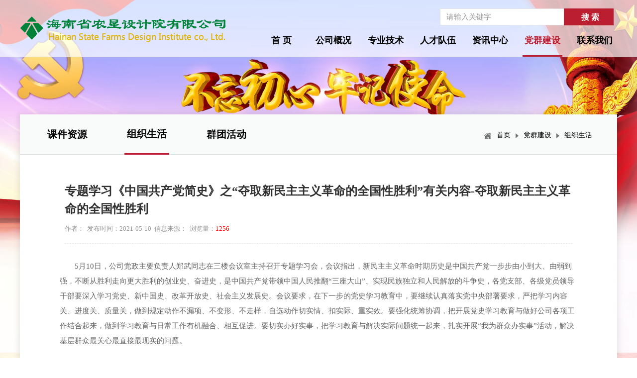

--- FILE ---
content_type: text/html; charset=utf-8
request_url: http://www.hsfdi.com/e/action/ShowInfo.php?classid=22&id=309
body_size: 4356
content:
<!DOCTYPE html PUBLIC "-//W3C//DTD XHTML 1.0 Transitional//EN" "http://www.w3.org/TR/xhtml1/DTD/xhtml1-transitional.dtd">
<html xmlns="http://www.w3.org/1999/xhtml">
<head>
<meta http-equiv="Content-Type" content="text/html; charset=utf-8" />
<title>专题学习《中国共产党简史》之“夺取新民主主义革命的全国性胜利”有关内容-夺取新民主主义革命的全国性胜利-海南省农垦设计院有限公司</title>
<meta name="keywords" content="农业工程设计，建筑工程设计，工程测绘，工程咨询，工程勘察，城乡规划，土地规划，市政工程设计" />
<meta name="description" content="  ​海南省农垦设计院成立于1954年，创建之初，承担了海南岛360多万亩橡胶种植选地和92个国营农场的规划、勘测设计，为我国最大的天然橡胶基地做出了卓越的贡献。" />
<link href="/css/home.css" rel="stylesheet" type="text/css" />
<link href="/css/style.css" rel="stylesheet" type="text/css" />
<script type="text/javascript" src="/js/jquery-1.6.3.min.js"></script>
<script type="text/javascript" src="/js/jquery.SuperSlide.js"></script>
<script src="/js/stickup.js"></script>
<script type="text/javascript">
if((navigator.userAgent.match(/(iPhone|iPod|Android|ios|iOS|iPad|Backerry|WebOS|Symbian|Windows Phone|Phone)/i))) { 
//手机跳转到手机版
	window.location.href='http://m.hsfdi.com/e/action/ShowInfo.php?classid=22&id=309';
}else{ 
//电脑跳转到电脑版
	//window.location.href='http://www.hsfdi.com/e/action/ShowInfo.php?classid=22&id=309';
}



</script>
</head>
<body>
<style>
body {
	background-size: 100%;
	background-image: url(/images/dangjian_bj.jpg);
}
#n_content {
	margin-top: 18%;
	background-color: inherit;
}
</style>
<div id="body">
	<!-- 党建工作_一级导航栏 -->
		<div class="gongzhuod_toptu"><img src="/images/dangjian_bj_top.jpg" /></div>
	<div id="head">
		<div class="top">
			<div class="topb"><img src="/images/logo.png"/>
				<div class="navbg">
					<form name="searchform" method="post" action="/e/search/index.php" onSubmit="return sear(this);">
					<input type="hidden" name="show" value="title">
					<input type="hidden" name="classid" value="25,26,27,13,14,15,16,17,18,4,5" />  
					<div class="sous">
					<input name="keyboard" type="text" class="input" placeholder="请输入关键字"  onfocus="if(this.value=='请输入关键字'){ this.value='';}" onblur="if(this.value==''){ this.value='请输入关键字';}" value="请输入关键字">
					<input name="" type="submit" class="lan" value="搜 索"></div>
					</form>
					<script language="javascript">
					function sear(form){
						//名字不为空，且是中文
						if(form.keyboard.value == ""||form.keyboard.value == "请输入关键字")
						{
							alert("请输入关键字！");
							form.keyboard.focus();
							return false;
						} 			
									 
					}			
					</script>
					<ul>
						
						<li><a href="/">首 页</a></li>
																	   <li><a href="/e/action/ListInfo/?classid=7" title="公司概况">公司概况</a></li>
																	   <li><a href="/e/action/ListInfo/?classid=12" title="专业技术">专业技术</a></li>
																	   <li><a href="/e/action/ListInfo/?classid=16" title="人才队伍">人才队伍</a></li>
																	   <li><a href="/e/action/ListInfo/?classid=19" title="资讯中心">资讯中心</a></li>
																	   <li><a href="/e/action/ListInfo/?classid=5" title="党群建设" class="active">党群建设</a></li>
																	   <li><a href="/e/action/ListInfo/?classid=44" title="联系我们">联系我们</a></li>
											</ul>
				</div>
			</div>
		</div>
	</div>
	
	<div id="n_content">
		<div class="middle">
			<div class="dangjian">
				<!-- 党建工作_二级导航栏 -->
				<div class="list_top">
	<ul>
						<li><a href="/e/action/ListInfo/?classid=21">课件资源</a></li>
						<li class="active"><a href="/e/action/ListInfo/?classid=22">组织生活</a></li>
						<li><a href="/e/action/ListInfo/?classid=23">群团活动</a></li>
			</ul>
	
	<span><img src="/images/dangjian_list_icon_01.png" align="absmiddle"/><a href="/">首页</a><img src="/images/dangjian_list_icon_02.png" align="absmiddle" /><a href="/e/action/ListInfo/?classid=5">党群建设</a><img src="/images/dangjian_list_icon_02.png" align="absmiddle" /><a href="/e/action/ListInfo/?classid=22">组织生活</a></span>
</div>
<script type="text/javascript">
	jQuery(function ($) {
		$(document).ready(function () {
			$('.list_top').stickUp({
				parts: {
				},
			});
		});
	});
	function goAnchor(obj) {
		$('html,body').animate({ scrollTop: $(obj).offset().top }, 300)
	}
</script>
				
				<div class="dangjian_news">
				<h2>专题学习《中国共产党简史》之“夺取新民主主义革命的全国性胜利”有关内容-夺取新民主主义革命的全国性胜利
                	<span>作者：&nbsp;&nbsp;发布时间：2021-05-10&nbsp;&nbsp;信息来源：&nbsp;&nbsp;浏览量：<em><script src="/e/public/ViewClick/?classid=22&id=309"></script></em></span>
				</h2>
				<dl>
					<dt><p style="line-height: 2em; text-indent: 2em;"><span style="font-family: 宋体, SimSun;">5月10日，公司党政主要负责人郑武同志在三楼会议室主持召开专题学习会，会议指出，新民主主义革命时期历史是中国共产党一步步由小到大、由弱到强，不断从胜利走向更大胜利的创业史、奋进史，是中国共产党带领中国人民推翻“三座大山”、实现民族独立和人民解放的斗争史，各党支部、各级党员领导干部要深入学习党史、新中国史、改革开放史、社会主义发展史。会议要求，在下一步的党史学习教育中，要继续认真落实党中央部署要求，严把学习内容关、进度关、质量关，做到规定动作不漏项、不变形、不走样，自选动作切实情、扣实际、重实效。要强化统筹协调，把开展党史学习教育与做好公司各项工作结合起来，做到学习教育与日常工作有机融合、相互促进。要切实办好实事，把学习教育与解决实际问题统一起来，扎实开展“我为群众办实事”活动，解决基层群众最关心最直接最现实的问题。</span></p><p><br/></p></dt>
					<div class="pages clear"></div>
				  <dd><a href="javascript:history.back()">返回列表</a></dd>
				</dl>
			</div>
			
			</div>
		</div>
		<div class="gongzhuod_ditu"><img src="/images/dangjian_bj_xia.jpg" />
		</div>
	</div>
	
	<!-- 页面尾部 -->
	<script type="text/javascript">
$(function(){
	$(".select").each(function(){
		var s=$(this);
		var z=parseInt(s.css("z-index"));
		var h4=$(this).children("h4");
		var span=$(this).children("span");
		var _show=function(){span.slideDown(200);h4.addClass("cur");s.css("z-index",z+1);};   //展开效果
		var _hide=function(){span.slideUp(200);h4.removeClass("cur");s.css("z-index",z);};    //关闭效果
		h4.click(function(){span.is(":hidden")?_show():_hide();});
		span.find("a").click(function(){h4.html($(this).html());_hide();});     //选择效果（如需要传值，可自定义参数，在此处返回对应的"value"值 ）
		$("body").click(function(i){ !$(i.target).parents(".select").first().is(s) ? _hide():"";});
	})
})
</script>
	<div id="bottom">
		<div class="dibu">
			<dl>
				<dd><h2><em><!--友情链接-->友情链接</em></h2>
					<em>
						<div class="select">
						<h4>海垦集团网站</h4>
							<span>
								<ul>					
																<li>
									<a href="http://gzw.hainan.gov.cn/" target="_blank" title="海南国资委">海南国资委</a>
								</li>
																<li>
									<a href="http://www.hifarms.com.cn" target="_blank" title="海南农垦网">海南农垦网</a>
								</li>
															</ul>
						</span></div>					
					<div class="select">
						<h4><!--省属企业网站-->省属企业网站</h4>
						<span>
							<ul>
																<li><a href="http://www.nanhaifishery.com/" target="_blank" title="海南南海现代渔业集团有限公司">海南南海现代渔业集团有限公司</a></li>
																<li><a href="http://www.hnjinlin.com/" target="_blank" title="海南省金林投资集团有限公司">海南省金林投资集团有限公司</a></li>
																<li><a href="http://www.hainanhuaying.com/" target="_blank" title="海南华盈投资控股有限公司">海南华盈投资控股有限公司</a></li>
																<li><a href="https://www.hnod.cn/" target="_blank" title="海南省海洋发展有限公司">海南省海洋发展有限公司</a></li>
																<li><a href="http://www.hnlhzc.com/" target="_blank" title="海南省路桥投资建设有限公司">海南省路桥投资建设有限公司</a></li>
																<li><a href="http://gzw.hainan.gov.cn/" target="_blank" title="海南联合资产管理公司">海南联合资产管理公司</a></li>
																<li><a href="http://www.hnhggp.com/" target="_blank" title="海南海钢集团有限公司">海南海钢集团有限公司</a></li>
																<li><a href="http://www.hncg.com.cn/" target="_blank" title="海南省建设集团有限公司">海南省建设集团有限公司</a></li>
																<li><a href="http://www.hainanbiz.com/" target="_blank" title="海南省建设项目规划设计院">海南省建设项目规划设计院</a></li>
																<li><a href="http://www.hi-expressway.com/" target="_blank" title="海南高速公路股份有限公司">海南高速公路股份有限公司</a></li>
															</ul>
						</span>
					</div>
					</em>
				</dd>
				<dd style="width: 435px;"><h2><em>联系方式</em></h2>
					<em><img src="/images/bottom_icon_02.png" align="absmiddle"/>传真：0898-68925626 <br />
					<img src="/images/bottom_icon_03.png" align="absmiddle"/>地址：海南省海口市金垦路49号</em>
				</dd>
				<dt><img src="/images/bottom_ewm.jpg" />微信公众号</dt>
				<div  class="dx">Copyright&nbsp;2009&nbsp;海南省农垦设计院有限公司（简称：海垦院公司）&nbsp;版权所有								&nbsp;<a href="http://beian.miit.gov.cn" target="_blank">琼ICP备19004457号</a>
												&nbsp;<a href="http://www.beian.gov.cn/portal/registerSystemInfo?recordcode=46010602000773" target="_blank"><img src="http://www.beian.gov.cn/img/new/gongan.png" width="20" style="margin-bottom:-3px;">&nbsp;琼公网安备 46010602000773号</a>
				 &nbsp;全程网络制作：<a href="http://www.liantuo.net.cn/" target="_blank">海南联拓科技有限公司</a>&nbsp;<a href="/e/admin" target="_blank">&nbsp;</a></div>
			</dl>
		</div>
	</div>
<script type="text/javascript" src="/js/n_scrolltopcontrol.js"></script></p>
<div style="display:none"><script type="text/javascript" src="https://s4.cnzz.com/z_stat.php?id=1281037091&web_id=1281037091"></script></div>

</div>
</body>
</html>



--- FILE ---
content_type: text/html; charset=utf-8
request_url: http://www.hsfdi.com/e/public/ViewClick/?classid=22&id=309
body_size: 293
content:
document.write('1256');

--- FILE ---
content_type: text/css
request_url: http://www.hsfdi.com/css/home.css
body_size: 3967
content:
@charset "gb2312";
/* CSS Document */

body {
	margin: 0 auto;
	font-size: 12px;
	font-family: "宋体";
	line-height: 1.5;
	color: #333;
}
h1 {
	padding: 0;
	margin: 0;
	font-weight: normal;
}
ul,dl,dd,h1,h2,h3,h4,h5,h6,form,p { padding:0; margin:0;}
ul { list-style:none;}
img { border:0px;}
b,em { font-style: normal; font-weight: normal}
input,textarea { outline: none; font-size: 100%;}
.red1 {
	color: #FF0000;
	padding-left: 5px;
	font-size: 13px;
	font-family: "宋体";
}

.bian {
	border: 1px solid #FFFFFF;
}

a {
	color:#000;
	text-decoration:none;
}


a:hover {
	color: #C30D23;
}

a.anniu:link {
	background-color: #FF0000;
	border-radius: 3px 3px 3px 3px;
	float: left;
	height: 34px;
	width: 110px;
	margin-right: 50px;
	text-align: center;
	line-height: 34px;
	color: #FFFFFF;
	font-size: 13px;
}
a.anniu:visited {
	color: #FFFFFF;
	background-color: #FF0000;
}
a.anniu:hover {
	color: #FFFFFF;
	background-color: #FF0000;
}
#middle12 {
	padding-bottom: 10px;
	padding-top: 10px;
	border-bottom-width: 1px;
	border-bottom-style: dashed;
	border-bottom-color: #E1E1E1;
}


.red {
	color: #FF0000;
	font-size: 13px;
	font-family: "宋体";
}
.red:hover {
	text-decoration: underline;
	color: #FF0000;
}
/*body*/
#body {
	width: 100%;
	min-width: 1200px;
	margin-top: 0px;
	margin-right: auto;
	margin-bottom: 0px;
	margin-left: auto;
}
#head {
	float: left;
	width: 100%;
	min-width: 1200px;
	top: 0px;
	position: relative;
}
.top {
	top: 0px;
	z-index: 999 !important;
	position: absolute;
	float: left;
	width: 100%;
	height: 114px;
	background-color: rgba(255,255,255,0.7);
}
.topb {
	position: relative;
	width: 1200px;
	min-width: 1200px;
	margin: 0 auto;
}
.topb img {
	float: left;
	width: auto;
	height: 100px;
	margin-top: 10px;
}
.navbg {
	float: right;
	width: 740px;
	height:140px;
}
.navbg .sous {
	float: right;
	width: 350px;
	color: #FFF;
	margin-top: 12px;
}
.navbg .sous input {
	float: left;
	width: 240px;
	height: 30px;
	border: 0px;
	color: #999;
	font-size: 15px;
	margin-top: 5px;
	margin-left: -6px;
	font-family: "宋体";
	padding-left: 12px;
	border-top: 1px solid #E1E1E1;
	border-left: 1px solid #E1E1E1;
	border-bottom: 1px solid #E1E1E1;
}
input::-webkit-input-placeholder {
	color: #999;
}
.navbg .lan {
	float: left;
	width: 100px !important;
	height: 34px !important;
	line-height: 32px !important;
	color: #FFF !important;
	border: 1px solid #BB1E30 !important;
	font-size: 16px !important;
	margin-top: 4px;
	font-weight: bold;
	background-color: #BB1E30;
}

.navbg .sous h3 {
	float: left;
	width: 116px;
	font-size: 16px;
	line-height: 43px;
	font-weight: normal;
	text-align: center;
	background-image:url(../images/head_sous.png);
}

.navbg ul {
	float: left;
	width: 740px;
}
.navbg ul li {
	float: left;
	width: 80px;
	font-size: 18px;
	text-align: center;
	margin-left: 25px;
}
.navbg ul li a {
	float: left;
	width: 80px;
	color: #000;
	line-height: 60px;
	font-weight: bold;
}
.navbg ul li a.active {
	color: #BB1E30;
	font-weight: bold;
	border-bottom: 3px solid #BB1E30;
}
.navbg ul li a.active:hover {
	color: #BB1E30;
}
.navbg ul li a:hover {
	color: #BB1E30;
	font-weight: bold;
}
/*幻灯片*/
.flash,.ny_flash {
	float: left;
	width: 100%;
}
.ny_flash {
	display: none;
}
.index_focus {
	position: relative;
	width: 100%;
	min-width: 1200px;
	height: auto;
	margin: 0 auto;
	overflow: hidden;
}
.ny_flash .index_focus {
	height: ;
}
.index_focus .bd li {
	float: left;
	width: 100%;
}
.index_focus .bd li img {
	height: auto;
	width: 100%;
	min-width: 1200px;
}
.ny_flash .index_focus .bd li img {
	height: auto;
}
.ny_flash .index_focus .bd li img {
	height: auto;
}

.index_focus_post {
    z-index: 10;
}
.index_focus .pic {
	height: auto;
	display: block;
	width: 100%;
}
.index_focus .pic:hover {
    text-decoration: none;
}
.slide_lbt {
	display: block;
	width: 1200px;
	min-width: 1200px;
	margin: 0 auto;
}
.slide_lbt span {
	z-index: 1;
	right: 120px;
	float: right;
	bottom: 10px;
	position: absolute;
	width: 350px;
}
.slide_lbt span h1 {
	display: block;
	color: #1AC9BA;
	font-size: 40px;
	line-height: 65px;
	text-align: center;
}
.slide_lbt img {
	display: block;
	margin: 0 auto;
}
.index_focus .slide_nav {
	position: absolute;
	left: 48%;
	bottom: 3.5%;
	z-index: 9999999 !important;
}
.index_focus .slide_nav a {
	cursor:pointer;
	float:left;
	padding:0px;
	color: #FFFFFF;
	width: 15px;
	height: 15px;
	margin-right: 5px;
	margin-left: 5px;
	border-radius: 100%;
}
.index_focus .slide_nav li:hover,.index_focus .slide_nav .on{
	text-decoration: none;
	color: #fff;
}
.ny_flash .index_focus .slide_nav a {
	background-color: inherit;
}
.ny_flash .index_focus .slide_nav li:hover{
	background-color: inherit;
}
.index_focus_pre,.index_focus_next {
	display: none;
	position: absolute;
	top: 50%;
	margin-top: -36.5px;
	width: 73px;
	height: 73px;
	text-indent: 100%;
	white-space: nowrap;
	overflow: hidden;
	z-index: 10;
	background-image: url(../images/ico_sliding.png);
	background-repeat: no-repeat;
}
.index_focus_pre {
    left: 50px;
    background-position: 0 0;
}
.index_focus_pre:hover {
    background-position: 0 -146px;
}
.index_focus_next {
    right: 50px;
    background-position: 0 -73px;
}
.index_focus_next:hover {
    background-position: 0 -219px;
}
.index_focus_info .text {
    width: 500px;
    line-height: 24px;
    font-size: 14px;
    word-wrap: break-word;
    overflow: hidden;
	display:none;
}
/*结束*/
#content {
	float: left;
	width: 100%;
	min-width: 1200px;
	background-color: #FFF;
	background-repeat: no-repeat;
	background-position: center top;
	background-image: url(../images/about_bj.jpg);
}
.middle {
	width: 1200px;
	margin-top: 0px;
	margin-right: auto;
	margin-bottom: 0px;
	margin-left: auto;
}
.s_about {
	position: relative;
	float: left;
	width: 100%;
	padding-top: 48px;
}
.s_about h2 {
	display: block;
	color: #CCC;
	font-size: 26px;
	line-height: 45px;
	font-weight: normal;
	margin-top: -5px;
	margin-bottom: 15px;
}
.s_about h2 strong {
	display: block;
	color: #000;
	font-size: 36px;
	line-height: 50px;
	margin-right: 10px;
	font-weight: bold;
}
.about_jj {
	float: left;
	width: 1200px;
}
.about_jj dl {
	float: left;
	width: 100%;
	color: #5f636a;
}
.about_jj dl dd {
	float: left;
	width: 100%;
	font-size: 17px;
	line-height: 32px;
	margin-top: 55px;
}
.about_jj dl dd p {
	display: block;
	height: 320px;
	overflow: hidden;
}
.about_jj dl dd img {
	margin-top: 5px;
	margin-left: 30px;
}
.about_jj dl dd a {
	color: #c30d23;
}

.about_cz {
	position: relative;
	float: left;
	width: 100%;
}
.about_cz h2 {
	display: block;
	height: 62px;
	color: #FFF;
	font-size: 34px;
	margin-top: -94px;
	margin-bottom: 39px;
	padding-top: 70px;
	padding-left: 70px;
	line-height: 58px;
	font-weight: normal;
	background-position: left top;
	background-repeat: no-repeat;
	background-image: url(../images/about_cz_h3.png);
}
.about_cz dl {
	z-index: 1;
	position: relative;
	float: left;
	width: 594px;
	height: 350px;
	padding-left: 18px;
	padding-top: 18px;
	background-color: rgba(198,26,47,0.3)
}
.about_cz dl dd {
	float: right;
	width: 594px;
	height: 478px;
}
.about_cz dl dd em {
	position: absolute;
	float: right;
	width: 594px;
	height: 368px;
	background-size: 13%;
	background-color: rgba(0,0,0,0.4);
	background-repeat: no-repeat;
	background-position: center center;
	background-image: url(../images/about_cz_icon.png);
}
.about_cz dl dd img {
	display: block;
	width: 594px;
	height: 368px;
}
.about_cz ul {
	float: right;
	width: 580px;
	margin-top: 30px;
}
.about_cz ul li {
	float: left;
	width: 113px;
	height: 125px;
	font-size: 17px;
	text-align: center;
	margin-left: 32px;
	line-height: 20px;
	box-shadow:0 0 12px 2px rgba(0, 0,0, 0.1);
}
.about_cz ul li a {
	color: #5c5c5c;
	font-weight: bold;
}
.about_cz ul img {
	margin-top: 74px;
}
.about_cz ul li img {
	display: block;
	width: 65px;
	height: 65px;
	margin: auto;
	margin-top: 12px;
}
.cz_img  {
	float: left;
	width: 100%;
	margin: 90px 0 80px 0;
}
.cz_img img  {
	display: block;
	width: 100%;
	height: 194px;
}

.s_professional {
	position: relative;
	float: left;
	width: 1000px;
	margin-top: 10px;
	margin-bottom: 70px;
}
.s_professional h2 {
	top: 30px;
	right: 215px;
	position: absolute;
	float: right;
	width: 55px;
	height: 186px;
	color: #FFF;
	font-size: 30px;
	line-height: 35px;
	text-align: center;
	font-weight: normal;
	padding-top: 15px;
	background-image: url(../images/plate_h3.jpg);
}

.s_professional #slider,.s_professional #slider2,.s_professional #slider3 {
	width:970px;
	padding:0px;
	margin:0;
	float: left;
	position: relative;
	height: 585px;
	overflow: hidden;
	padding-top: 30px;
	padding-left: 30px;
	background-image: url(../images/plate_img_01.png);
	background-repeat: no-repeat;
	background-position: left top;
}
.s_professional div#slideshow,.s_professional div#slideshow2,.s_professional div#slideshow3 { float:left; width:100%; height:465px;  }
.s_professional .slider-item { width:100% !important; height:465px; }
.s_professional .slider-item span {
	line-height: 48px;
	height: 320px;
	width: 384px;
	position: absolute;
	z-index: 200;
	display: block;
	color: #FFFFFF;
	bottom: -100px;
	right: 10px;
	font-size: 16px;
	padding: 0 28px;
	overflow: hidden;
	background-color: #FFF;
	box-shadow:0 0 12px 2px rgba(0, 0,0, 0.1);
}
.s_professional .slider-item span h3 {
	display: block;
	height: 60px;
	color: #171717;
	font-size: 20px;
	line-height: 60px;
	white-space: nowrap;
    overflow: hidden;
    text-overflow: ellipsis;
	border-bottom: 1px dashed #C7C7C7;
}
.s_professional .slider-item span p {
	display: block;
	height: 160px;
	color: #808080;
	font-size: 16px;
	overflow: hidden;
	line-height: 32px;
	margin: 12px 0;
}
.s_professional .slider-item span a {
	display: block;
	width: 145px;
	height: 32px;
	color: #c61a2f;
	font-size: 16px;
	text-align: center;
	line-height: 32px;
	margin: 18px 0;
	border: 1px solid #c61a2f;
}
.s_professional .slider-item img {
	width: 684px;
	height: 465px;
}

.s_professional .slider_content_inner img {
	border:none;
	height: 465px;
	width: 684px;
}
.s_professional .controls-center {
	width:550px;
	position: absolute;
	bottom: 55px;
	z-index: 200;
	margin-top: 0;
	margin-right: auto;
	margin-bottom: 0;
	margin-left: auto;
}
.s_professional #slider_controls {
	float:left;
	position:relative;
	margin:0;
	z-index:1000;
	width:100%;
	padding-top: 4px;
	padding-right: 0;
	padding-bottom: 0;
	padding-left: 0;
}
.s_professional #slider_controls ul {
	width:100%;
	float: left;
	height: 30px;
	overflow: hidden;
	margin-left: -42px;
}
.s_professional #slider_controls ul li { margin:0; padding:0; list-style:none; }
.s_professional #slider_controls ul li { float:left; display:block; background-image: url(../images/plate_img_02.png); background-repeat: repeat-x; height: 30px; padding-left: 12px; }
.s_professional #slider_controls ul li a {
	width:28px;
	height:28px;
	border-radius: 100%;
	display:block;
	float:left;
	padding:0;
	color: #C61A2F;
	outline:none;
	font-size: 16px;
	line-height: 28px;
	text-align: center;
	border: 1px solid #C61A2F;
	background-color: #FFF;
}
.s_professional #slider_controls ul li a:focus { outline:none; }
.s_professional #slider_controls ul li a:hover, #slider_controls ul li a.activeSlide {
	color: #FFF;
	background-color: #C61A2F;
}
.tab3 {
	position: relative;
	float: left;
	width: 1200px;
}
.tab3 .title {
	top: 0px;
	right: 0px;
	position: absolute;
	float: right;
	width: 150px;
	margin-top: 0px;
	display: block !important;
}
.tab3 .title h2 {
	float: right;
	width: 400px;
	color: #e1e1e1;
	font-size: 38px;
	line-height: 45px;
	text-align: right;
	font-weight: normal;
}
.tab3 .title strong {
	display: block;
	color: #434343;
	font-size: 36px;
}
.tab3 ul.menu {
	position: relative;
	float: right;
	width: 150px;
	margin-top: 118px;
}
.tab3 ul.menu li{
	float: left;
	width: 145px;
	height: 145px;
	text-align: center;
	margin-bottom: 26px;
	box-shadow:0 0 12px 2px rgba(0, 0,0, 0.1);
	color: #5c5c5c;
	font-size: 20px;
	line-height: 42px;
	cursor: pointer;
}
.tab3 ul.menu li img {
	display: block;
	width: 80px;
	height: 80px;
	margin: auto;
	margin-top: 15px;
}
.tab3 ul.menu li.active {
	color:#C30D23;
}
.tab3 ul.menu li em.sh {
	display: block;
	width: 80px;
	height: 80px;
	margin: auto;
	margin-top: 15px;
	padding-top: 75px;
	background-repeat: no-repeat;
	background-image: url(../images/service_icon_01.png) !important;
}
.tab3 ul.menu li.active .sh {
	background-image: url(../images/service_icon_010.png) !important;
}
.tab3 ul.menu li em.gh {
	display: block;
	width: 80px;
	height: 80px;
	margin: auto;
	margin-top: 15px;
	padding-top: 75px;
	background-repeat: no-repeat;
	background-image: url(../images/service_icon_02.png) !important;
}
.tab3 ul.menu li.active .gh {
	background-image: url(../images/service_icon_020.png) !important;
}
.tab3 ul.menu li em.gc {
	display: block;
	width: 80px;
	height: 80px;
	margin: auto;
	margin-top: 15px;
	padding-top: 75px;
	background-repeat: no-repeat;
	background-image: url(../images/service_icon_03.png) !important;
}
.tab3 ul.menu li.active .gc {
	background-image: url(../images/service_icon_030.png) !important;
}

.tab3 .con1 {
	float: left;
	width: 1000px;
}
.tab3 .con2,.tab3 .con3 {
	float: left;
	width: 1000px;
    display:none;
}
.s_dynamic {
	position: relative;
	float: left;
	width: 100%;
}
.dynamic_img  {
	left: 0px;
	top: 0px;
	position: absolute;
	float: left;
	width: 100%;
}
.dynamic_img img  {
	display: block;
	width: 100%;
	height: 386px;
}
.tab {
	position: relative;
	float: left;
	width: 1200px;
	margin-top: 80px;
}
.tab ul.menu {
	display: block;
	width: 720px;
	height: 44px;
	margin: auto;
	margin-bottom: 56px;
	
}
.tab ul.menu li{
	float: left;
	width: 150px;
	color: #000;
	font-size: 30px;
	cursor: pointer;
	line-height: 60px;
	text-align:center;
	margin: 0 15px;
}
.tab ul.menu li.active {
	color:#C30D23;
	border-bottom: 4px solid #C30D23;
}
.tab .con1 {
	float: left;
	width: 100%;
	margin-bottom: 90px;
}
.tab .con2,.tab .con3,.tab .con4 {
	float: left;
	width: 100%;
    display:none;
	margin-bottom: 90px;
}
.tab .con1 dl,.tab .con2 dl,.tab .con3 dl,.tab .con4 dl {
	float: left;
	width: 50%;
}
.tab .con1 dl dt,.tab .con2 dl dt,.tab .con3 dl dt,.tab .con3 dl dt,
.tab .con1 dl dd,.tab .con2 dl dd,.tab .con3 dl dd,.tab .con4 dl dd {
	float: left;
	width: 546px;
	height: 580px;
	overflow: hidden;
	padding: 0 25px 6px 25px;
	background-color: #FFF;
	box-shadow:0 0 12px 2px rgba(0, 0,0, 0.1);
}
.tab .con1 dl dt img,.tab .con2 dl dt img,.tab .con3 dl dt img,.tab .con4 dl dt img {
	display: block;
	width: 542px;
	height: 373px;
	margin: auto;
	margin-top: 24px;
	margin-bottom: 30px;
}
.tab .con1 dl dt em,.tab .con2 dl dt em,.tab .con3 dl dt em,.tab .con4 dl dt em,
.tab .con1 dl dd em,.tab .con2 dl dd em,.tab .con3 dl dd em,.tab .con4 dl dd em {
	float: left;
	width: 92px;
	height: 92px;
	font-size: 16px;
	color: #4e4e4e;
	line-height: 38px;
	text-align: center;
	margin-bottom: 50px;
	margin-right: 25px;
	border: 1px solid #DCDCDC;
}
.tab .con1 dl dt em strong,.tab .con2 dl dt em strong,.tab .con3 dl dt em strong,.tab .con4 dl dt em strong,
.tab .con1 dl dd em strong,.tab .con2 dl dd em strong,.tab .con3 dl dd em strong,.tab .con4 dl dd em strong {
	display: block;
	font-size: 50px;
	margin-top: 12px;
	font-weight: normal;
}
.tab .con1 dl dt span,.tab .con2 dl dt span,.tab .con3 dl dt span,.tab .con4 dl dt span {
	float: right;
	width: 542px;
}
.tab .con1 dl dt h3,.tab .con2 dl dt h3,.tab .con3 dl dt h3,.tab .con4 dl dt h3,
.tab .con1 dl dd h3,.tab .con2 dl dd h3,.tab .con3 dl dd h3,.tab .con4 dl dd h3 {
	display: block;
	height: 20px;
	color: #000;
	font-size: 18px;
	line-height: 20px;
	font-weight: normal;
	margin-bottom: 12px;
	white-space: nowrap;
    overflow: hidden;
    text-overflow: ellipsis;
}
.tab .con1 dl dt span,.tab .con2 dl dt span,.tab .con3 dl dt span,.tab .con4 dl dt span {
	display: block;
	height: 155px;
	color: #8d8d8d;
	font-size: 14px;
	line-height: 22px;
	overflow: hidden;
}
.tab .con1 dl dd,.tab .con2 dl dd,.tab .con3 dl dd,.tab .con4 dl dd {
	float: right;
	width: 524px;
} 
.tab .con1 dl dd em,.tab .con2 dl dd em,.tab .con3 dl dd em,.tab .con4 dl dd em {
	margin-bottom: 0px;
}
.tab .con1 dl dd span,.tab .con2 dl dd span,.tab .con3 dl dd span,.tab .con4 dl dd span {
	display: block;
	overflow: hidden;
	margin-top: 22.1px;
	padding-bottom: 22.1px;
	border-bottom: 1px dashed #D7D7D7;
}
.tab .con1 dl dd span img,.tab .con2 dl dd span img,.tab .con3 dl dd span img,.tab .con4 dl dd span img {
	float: left;
	width: 170px;
	height: 124px;
	margin-right: 25px;
}
.tab .con1 dl dd h3,.tab .con2 dl dd h3,.tab .con3 dl dd h3,.tab .con4 dl dd h3 {
	margin-top: 10px;
}
.tab .con1 dl dd span b,.tab .con2 dl dd span b,.tab .con3 dl dd span b,.tab .con4 dl dd span b {
	display: block;
	color: #999;
	line-height: 10px;
	margin-bottom: 10px;
}
.tab .con1 dl dd span p,.tab .con2 dl dd span p,.tab .con3 dl dd span p,.tab .con4 dl dd span p {
	display: block;
	height: 44px;
	color: #8d8d8d;
	font-size: 14px;
	line-height: 22px;
	overflow: hidden;
}
.tab .more {
	float: left;
	width:100%;
	margin-top: 45px;
}
.tab .more a {
	display: block;
	width: 240px;
	height: 48px;
	color: #c30d23;
	font-size: 14px;
	line-height: 48px;
	text-align: center;
	margin: auto;
	border: 1px solid #c30d23;
}

#bottom {
	position: relative;
	width: 100%;
	min-width: 1200px;
	float: left;
	background-color: #F2F2F2;
	border-top: 1px solid #E3E3E3;
}
.dibu {
	float: left;
	width: 100%;
	min-width: 1200px;
}
.dibu dl {
	display: block;
	width: 1200px;
	min-width: 1200px;
	margin: 0 auto;
}
.dibu dl dd {
	float: left;
	width: 466px;
	color: #323232;
	font-size: 14px;
	padding: 10px 0;
	margin-right: 85px;
}
.dibu dl dd h2 {
	float: left;
	width: 100%;
	color: #1b1b1b;
	font-size: 18px;
	line-height: 42px;
	font-weight: normal;
	border-bottom: 1px solid #D6D6D6;
}
.dibu dl dd h2 em {
	float: left;
	width: auto !important;
	padding: 0 3px !important;
	line-height: 43px !important;
	margin: 0px !important;
	border-bottom: 1px solid #C61A2F;
}
.dibu dl dd em {
	float: left;
	width: 472px;
	line-height: 30px;
	padding: 20px 0 0px 0;
	margin-left: -6px;
}
.dibu dl dd em a {
	float: left;
	width: 147px;
	height: 24px;
	color: #1c1c1c;
	line-height: 24px;
	text-align: center;
	margin-left: 8px;
	margin-bottom: 6px;
	border: 1px solid #DEDEDE;
}
.dibu dl dd em img {
	margin: 0 2px 0 8px;
}

.dibu dl dt {
	float: right;
	width: 105px;
	color: #323232;
	font-size: 14px;
	margin-top: 25px;
	margin-right: 20px;
	text-align: center;
	margin-bottom: 10px;
}
.dibu dl dt img {
	float: none;
	display: block;
	width: 105px;
	height: 105px;
	margin-bottom: 5px;
}

.dibu .dx {
	float: left;
	width: 1200px;
	color: #323232;
	font-size: 14px;
	text-align: center;
	line-height: 45px;
	min-width: 1200px;
	border-top: 1px solid #E53B3B;
}
#topcontrol {
	z-index: 2;
}

.select {
	position:relative;
	float:left;
	width: 208px;
	font-size: 14px;
	margin-left: 8px;
	margin-bottom: 6px;
	padding: 0 12px;
	background-color: #FFF;
	border: 1px solid #DEDEDE;
}
.select h4{
	width: 100%;
	color: #bc2235;
	height: 24px;
	display:inline-block;
	background: url(../images/link_ico.png) no-repeat right center;
	background-size: 7%;
	line-height: 24px;
	cursor:pointer;
	white-space:nowrap;
	text-overflow:ellipsis;
	overflow:hidden;
	position:relative;
}
.select h3:hover,.select h3.cur{
	/*border:1px solid #409DFE;
	box-shadow:0 0 3px #409DFE;*/
}
.select span {
	position:absolute;
	right:0px;
	top: -122px;
	display:none;
	width: 233px;
	background-color: #FFF;
}
.select span ul{
	width: 233px;
	height: 108px;
	overflow:auto;
	padding: 6px 0;
	z-index: 3 !important;
	border: 1px solid #DEDEDE;
}
.select span ul li a{
	height: 22px !important;
	line-height: 22px !important;
	display:block;
	width: 196px;
	color: #666 !important;
	text-align: left;
	margin: 0 4px !important;
	padding-left: 12px;
	border: 0px !important;
}
.select span ul li a:hover{
	background:#f5f5f5;
}


--- FILE ---
content_type: text/css
request_url: http://www.hsfdi.com/css/style.css
body_size: 6163
content:
#head {
	float: left;
	width: 100%;
	min-width: 1200px;
	top: 0px;
	position: fixed;
}
.top {
	border-bottom: 1px solid rgba(0,0,0,0.1)
}
#n_content {
	position: relative;
	float: left;
	width: 100%;
	min-width: 1200px;
	margin-top: 156px;
	background-color: #FFF;
}
.ny_top {
	z-index: 1;
	top: -40px;
	position: absolute;
	float: left;
	width: 100%;
	height: 40px;
	color: #666;
	line-height: 40px;
	font-size: 16px;
	background-color: #F6F6F6
}
.ny_top span {
	display: block;
	width: 1200px;
	margin: auto;
}
.ny_top span a {
	color: #666;
}
.ny_top span a:hover {
	color: #666;
	text-decoration: underline;
}
.ny_nav {
	z-index: 2 !important;
	position: relative;
	float: left;
	width: 100%;
	height: 99px;
	background-color: #FFF !important;
	border-bottom: 1px solid #E5E5E5;
}
.navwd {
	position: relative;
	display: block;
	width: 1200px;
	margin: auto;
	text-align: center;
}
.ny_nav em {
	top: 0px;
	position: absolute;
	width: 5px;
	height: 90px;
	background-color: #FFF;
}
.ny_nav a {
	display: inline-block;
	width: 194px;
	color: #1a1a1a;
	font-size: 18px;
	line-height: 97px;
	padding: 0px;
	margin: 0px;
	font-weight: bold;
	background-repeat: no-repeat;
	background-position: left center;
	background-image: url(../images/nav_xt.png);
}
.navwd ul {
	position: absolute;
	left: 303px;
	display: block;
	width: 660;
}
.navwd ul li {
	float: left;
	width: 194px;
	font-size: 17px;
	text-align: center;
	margin-top: 3px;
	margin-right: 5px;
	display: inline-table;
	background-color: #BB1E30;
}
.navwd ul li a {
	height: 40px;
	line-height: 40px;
	color: #FFFFFF;
	display: inline-table;
}
.navwd ul li a:hover {
	color: #FFFFFF;
}

.ny_nav a.active {
	color: #BB1E30;
	line-height: 97px;
	border-bottom: 3px solid #BB1E30
}
.ny_nav a:hover {
	color: #BB1E30;
}

.about {
	float: left;
	width: 1200px;
}
.about dl {
	float: left;
	width: 100%;
	margin-bottom: 90px;
}
.about dl dt,.about dl dd {
	float: left;
	width: 1200px;
	line-height: 30px;
	font-size: 16px;
	color: #262626;
	margin-top: 90px;
}
.about dl dt h1 {
	display: block;
	font-size: 36px;
	font-weight: bold;
}
.about dl dt h1 em {
	font-size: 20px;
	font-weight: normal;
	font-family: Arial, Helvetica, sans-serif;
}
.about dl dt img,.about dl dd img {
	max-width:1200px;
myimg:expression(onload=function(){ this.style.width=(this.offsetWidth > 1200)?"1200px":"auto";
4}); }

.about dl dd img {
	padding-right: 70px;
}
.tpbk {
	float: right;
	width: 432px;
	height: 466px;
	margin-top: 88px;
	margin-left: 70px;
	border: 6px solid #CF0000;
}
.tpbk img {
	display: block;
	width: 444px;
	height: 544px;
	margin-top: -95px;
	padding-right: 18px;
}
.about ul {
	float: left;
	width: 100%;
	margin-bottom: 60px;
}
.about ul h2,.contact h2 {
	display: block;
	color: #1a1a1a;
	font-size: 42px;
	text-align: center;
	margin: 80px 0 70px 0;
}
.about ul li {
	float: left;
	width: 94%;
	color: #646464;
	font-size: 20px;
	line-height: 60px;
	text-align: left;
	padding: 2% 3%;
	background-color: #FDFDFD;
	margin-top: -20px;
	margin-bottom: 40px;
}
.about ul li a {
	color: #646464;
}
.about ul li strong {
	display: block;
	color: #1a1a1a;
	font-size: 28px;
	line-height: 40px;
}
.about ul li img {
	display: block;
}
.contact {
	float: left;
	width: 100%;
	padding-bottom: 80px;
	background-color: #f2f2f2;
}
.contact h2 {
	margin: 60px 0 40px 0;
}
.contact ul {
	float: left;
	width: 1246px;
	margin-left: -46px;
}
.contact ul li {
	float: left;
	width: 352px;
	height: 420px;
	overflow: hidden;
	margin-left: 46px;
	padding: 8px 8px 30px 8px;
	background-color: #FFF;
	box-shadow:0 0 12px 2px rgba(0, 0,0, 0.1);
}
.contact ul li h3 {
	display: block;
	color: #1a1a1a;
	font-size: 26px;
	font-weight: normal;
	margin: 20px 10px 15px 10px;
}
.contact ul li p {
	display: block;
	color: #333;
	font-size: 17px;
	line-height: 30px;
	margin: 0 10px;
}
.contact ul li img {
	display: block;
	width: 352px;
	height: 220px;
}
div.orbit-wrapper {
	float: left;
	position: relative;
	overflow: visible;
	width: 1200px;
	margin-top: 60px;
}
div.orbit {
	position: relative;
	overflow: hidden;
}
div.orbit span {
	display:none;
}
div.orbit a img{
	position: absolute;
	display:block;
	width: 350px;
	margin-left: 95px;
	box-shadow:0 0 12px 2px rgba(0, 0,0, 0.1);
}
div.orbit-wrapper h4{
	display: none;
}
div.timer {
	display: none;
}
div.slider-nav {
	display: block;
}
div.slider-nav span {
	width: 40px;
	height: 120px;
	color: #fff;
	text-align: center;
	position: absolute;
	z-index: 100;
	top: 154px;
	cursor: pointer;
	text-indent:-9999px;
}
div.slider-nav span.right {
	right: 15px;
	background:url(../images/slider_right.png);
}
div.slider-nav span.left {
	left:15px;
	background:url(../images/slider_left.png);
}
div.slider-nav span.right:hover {
	background:url(../images/slider_right.png) bottom;
}
div.slider-nav span.left:hover {
	background:url(../images/slider_left.png) bottom;
}

.technology {
	float: left;
	width: 1200px;
	margin: 90px 0;
}
.technology .tab2 {
	position: relative;
	float: left;
	width: 1200px;
}
.technology .tab2 ul.menu {
	position: relative;
	float: left;
	width: 1210px;
	margin-left: -10px;
}
.technology .tab2 ul.menu li{
	position: relative;
	float: left;
	width: 393px;
	height: 312px;
	color: #fff;
	font-size: 24px;
	cursor: pointer;
	line-height: 60px;
	text-align:center;
	margin-left: 10px;
	margin-top: -44px;
}
.technology .tab2 ul.menu li.active {
	z-index: 4;
	height: 312px !important;
	color:#1e1e1e;
	margin-top: -44px !important;
	background-color: inherit!important;
	background-position: top center;
	background-repeat: no-repeat;
	background-image: url(../images/technology_active_img.png);
}
.technology .tab2 ul.menu li.active em {
	height: 300px !important;
	line-height: 440px !important;
}
.technology .tab2 ul.menu li.lan,.technology .tab2 ul.menu li.lv,.technology .tab2 ul.menu li.huang {
	height: 268px;
	line-height: 268px;
	margin-top: 0px;
	overflow: hidden;
}
.technology .tab2 ul.menu li.lan em,.technology .tab2 ul.menu li.lv em,.technology .tab2 ul.menu li.huang em{
	display: block;
	height: 212px;
	line-height: 350px;
	background-position: center center;
	background-repeat: no-repeat;
}
.technology .tab2 ul.menu li.lan {
	background-color: #7cade1;
}
.technology .tab2 ul.menu li.lan em{
	background-image: url(../images/technology_sh_h2_02.png);
}
.technology .tab2 ul.menu li.lv {
	background-color: #65C4C0;
}
.technology .tab2 ul.menu li.lv em{
	background-image: url(../images/technology_gh_h2_02.png);
}
.technology .tab2 ul.menu li.huang {
	background-color: #C5C56A;
}
.technology .tab2 ul.menu li.huang em{
	background-image: url(../images/technology_gc_h2_02.png);
}
.technology .tab2 ul.menu li.active .sh {
	background-image: url(../images/technology_sh_h2_01.png) !important;
}
.technology .tab2 ul.menu li.active .gh   {
	background-image: url(../images/technology_gh_h2_01.png) !important;
}
.technology .tab2 ul.menu li.active .gc   {
	background-image: url(../images/technology_gc_h2_01.png) !important;
}

.technology .tab2 .con1 {
	float: left;
	width: 100%;
	position: relative;
}
.technology .tab2 .con2,.technology .tab2 .con3 {
	float: left;
	width: 100%;
    display:none;
	position: relative;
}
.technology .tab2 .con1 dl {
	position: absolute;
	top: 85px;
	left: 40px;
	float: left;
	width: 460px;
}
.technology .tab2 .con2 dl {
	position: absolute;
	top: 85px;
	left: 18%;
	float: left;
	width: 80%;
}
.technology .tab2 .con3 dl {
	position: absolute;
	top: 30px;
	right: 0px;
	float: right;
	width: 60%;
}
.technology .tab2 .con1 img,.technology .tab2 .con2 img,.technology .tab2 .con3 img {
	display: block;
	width: 1200px;
	height: 456px;
	margin-bottom: 10px;
}
.technology .tab2 .con1 dl dd,.technology .tab2 .con2 dl dd,.technology .tab2 .con3 dl dd {
	float: left;
	width: 136px;
	height: 136px;
	text-align: center;
	margin-right: 65px;
	margin-bottom: 36px;
}
.technology .tab2 .con3 dl dd {
	float: right;
	width: 136px;
	height: 136px;
	text-align: center;
	margin-right: 50px;
	margin-bottom: 36px;
}
.technology .tab2 .con1 dl dd a,.technology .tab2 .con2 dl dd a,.technology .tab2 .con3 dl dd a {
	color: #FFF;
	font-size: 21px;
	line-height: 40px;
}
.technology .tab2 .con1 dl dd:hover,.technology .tab2 .con2 dl dd:hover,.technology .tab2 .con3 dl dd:hover {
	border-radius: 100%;
	background-color: rgba(255,255,255,0.11);
}
.technology .tab2 .con1 dl dd img,.technology .tab2 .con2 dl dd img,.technology .tab2 .con3 dl dd img {
	display: block;
	width: 60px;
	height: 60px;
	margin: auto;
	margin-top: 16px;
}
.technology_nw {
	float: left;
	width: 1200px;
	margin-bottom: 60px;
}
.technology_title {
	float: left;
	width: 320px;
	color: #000;
	font-size: 38px;
	line-height: 80px;
	margin-top: 100px;
}
.technology_title img {
	display: block;
}
.technology_about {
	float: right;
	width: 880px;
}
.technology_about ul {
	float: right;
	width: 100%;
	margin: 40px 0;
}
.technology_about ul span {
	float: left;
	width: 140px;
	font-weight: bold;
}
.technology_about ul li a,.technology_about ul span a {
	float: right;
	width: 170px;
	height: 40px;
	color: #1a1a1a;
	font-size: 16px;
	line-height: 40px;
	text-align: center;
	margin-left: 5px;
	background-color: #E5E5E5;
}
.technology_about ul span a {
	color: #BB1E30;
}
.technology_about ul li a.active {
	color: #FFF;
	background-color: #BB1E30;
}
.technology_about dl {
	float: right;
	width: 100%;
}
.technology_about dl dd {
	float: left;
	width: 100%;
	color: #1a1a1a;
	font-size: 18px;
	line-height: 36px;
}
.project {
	width: 100%;
	min-width: 1200px;
	height: 420px;
	position: relative;
	overflow: hidden;
	text-align: center;
	padding: 40px 0;
	background-color: #EEF2F3;
}
.project  h2 {
	display: block;
	color: #949494;
	font-size: 36px;
	font-weight: normal;
	word-spacing: 8px;
	line-height: 40px;
	margin-top: 20px;
	margin-bottom: 40px;
	font-family: "Times New Roman", Times, serif;
}
.project h2 strong {
	display: block;
	color: #1a1a1a;
	font-size: 32px;
	font-weight: normal;
	font-family: "宋体";
}
.project_list {
	width: 100%;
	min-width: 1200px;
	height: 250px;
	position: relative;
	overflow: hidden;
	text-align: center;
}
.project_list .bd{
	width: 1100px;
	position: absolute;
	left: 50%;
	margin-left:-485px
}
.project_list .bd li,.project_lb ul li{
	position: relative;
	width: 395px;
	height: 250px;
	overflow: hidden;
	margin-left: 50px;
}
.project_list .bd li em,.project_lb ul li em{
	z-index: 3;
	position: absolute;
	left: 0px;
	bottom: 0px;
	width: 355px;
	height: 56px;
	font-size: 18px;
	color: #FFF;
	text-align: center;
	line-height: 56px;
	padding: 0 20px;
	white-space: nowrap;
    overflow: hidden;
    text-overflow: ellipsis;
	background-image: url(../images/project_list_bj.png);
	background-repeat: repeat-x;
	background-position: left bottom;
}
.project_list .bd li img{
	display: block;
	width: 395px;
	height: 250px;
}
.project_lb{
	float: left;
	width: 1200px;
	margin-bottom: 20px;
}
.project_lb ul{
	float: left;
	width: 1240px;
	margin-left:-40px;
}
.project_lb ul li{
	float: left;
	width: 373px;
	margin-left:40px;
	margin-bottom: 45px;
}
.project_lb ul li em{
	width: 333px;
}
.project_lb ul li img{
	display: block;
	width: 373px;
	height: 250px;
}
.project_list .tempWrap{
	overflow: visible !important;
}
.project_list .tempWrap ul{
	margin-left: -1100px !important;
}
.project_list .hd{
	position: absolute;
	width: 100%;
	left: 0;
	z-index: 1;
	height: 8px;
	bottom: 20px;
	text-align: center;
}
.project_list .hd li{
	display: inline-block;
	*display:inline;
	zoom: 1;
	width: 8px;
	height: 8px;
	line-height: 99px;
	overflow: hidden;
	background: url(images/slider-btn.png) 0 -10px no-repeat;
	margin: 0 5px;
	cursor: pointer;
	filter: alpha(opacity=60);
	opacity: 0.6;
}
.project_list .hd li.on{
	background-position: 0 0;
	filter: alpha(opacity=100);
	opacity: 1;
}
.project_list .pnBtn{
	position: absolute;
	z-index: 1;
	top: 0;
	width: 100%;
	height: 250px;
	cursor: pointer;
}
.project_list .prev{
	left: -50%;
	margin-left: -549px;
}
.project_list .next{
	left: 50%;
	margin-left: 552px;
}
.project_list .pnBtn .blackBg{
	display: block;
	position: absolute;
	left: 0;
	top: 0;
	width: 100%;
	height: 250px;
	/*background: #000;
	filter: alpha(opacity=50);
	opacity: 0.5;*/
}
.project_list .pnBtn .arrow{
	display: block;
	position: absolute;
	top: 0;
	z-index: 1;
	width: 64px;
	height: 250px;
	filter: alpha(opacity=100);
	opacity: 1;
}
.project_list .pnBtn .arrow:hover{
	filter: alpha(opacity=100);
	opacity: 1;
}
.project_list .prev .arrow{
	right: -60px;
	background-image: url(../images/project_an_02.png);
	background-repeat: no-repeat;
	background-position: center;
}
.project_list .next .arrow{
	left: -60px;
	background-image: url(../images/project_an_01.png);
	background-repeat: no-repeat;
	background-position: center;
}
.structures,.honour {
	float: left;
	width: 1200px;
	margin: 60px 0;
	box-shadow:0 0 12px 2px rgba(0, 0,0, 0.1);
}
.jiang {
	float: left;
	width: 200px;
}
.structures h2,.honour h2 {
	float: left;
	width: 100%;
	height: 80px;
	overflow: hidden;
	line-height: 80px;
	margin-bottom: 30px;
	border-bottom: 1px solid #EAEAEA;
}
.honour h2 {
	float: right;
	width: 900px;
	margin-right: 50px;
}
.structures h2 em,.honour h2 em {
	float: left;
	font-size: 20px;
	font-weight: bold;
}

.structures h2 .jishu_t1 {
	float: left;
	width: 11.5%;
	padding-left: 2.5%;
	text-align: center;
}
.structures h2 .jishu_t2 {
	float: left;
	width: 12%;
	text-align: center;
}
.structures h2 .jishu_t3 {
	float: left;
	width: 20%;
	text-align: center;
}
.structures h2 .jishu_t4 {
	float: left;
	width: 29.5%;
	padding-left: 0.5%;
	text-align: left;
}
.structures_list,.honour_list {
	float: left;
	width: 1185px;
	overflow: auto;
	margin-right: 15px;
	margin-bottom: 60px;
}
.honour_list {
	float: right;
	width: 935px;
}
.structures_list ul,.honour_list ul {
	float: left;
	width: 1100px;
	margin: 0 50px 0 50px;
}
.honour_list ul {
	width: 900px;
	margin: 0 30px 0 20px;
}
.structures_list ul li,.honour_list ul li {
	float: left;
	width: 100%;
	height: 80px;
	overflow: hidden;
	line-height: 80px;
	font-size: 16px;
}
.structures_list .jishu_n1  {
	float: left;
	width: 9%;
	text-align: center;
}
.structures_list .jishu_n2  {
	float: left;
	width: 17%;
	text-align: center;
}
.structures_list .jishu_n3  {
	float: left;
	width: 17%;
	text-align: center;
}
.structures_list .jishu_n4  {
	float: left;
	width: 30%;
	padding-left: 3%;
}
.structures_list .jishu_n5  {
	float: left;
	width: 20%;
	padding-left: 3%;
}

.structures h2 .biaoz_t1 {
	float: left;
	width: 47.5%;
	padding-left: 7%;
	text-align: left;
}
.structures h2 .biaoz_t2 {
	float: left;
	width: 21%;
	text-align: left;
}
.structures h2 .biaoz_t3 {
	float: left;
	width: 20%;
	text-align: left;
}
.structures h2 .rongy_t1 {
	float: left;
	width: 26%;
	padding-left: 7%;
	text-align: left;
}
.structures h2 .rongy_t2 {
	float: left;
	width: 20%;
	padding-left: 10%;
	text-align: left;
}
.structures h2 .rongy_t2 {
	float: left;
	width: 20%;
	padding-left: 10%;
	text-align: left;
}
.structures_list .biaoz_n1  {
	float: left;
	width: 49%;
	text-align: left;
	padding-left: 3%;
}
.structures_list .biaoz_n2  {
	float: left;
	width: 20%;
	padding-left: 3%;
	text-align: left;
}
.structures_list .biaoz_n3  {
	float: left;
	width: 21%;
	padding-left: 3%;
	text-align: left;
}
.structures_list .rongy_n1 {
	float: left;
	width: 30%;
	padding-left: 2%;
	text-align: left;
}
.structures_list .rongy_n2 {
	float: left;
	width: 41%;
	padding-left: 3%;
	text-align: left;
}
.structures_list .rongy_n3 {
	float: left;
	width: 21%;
	padding-left: 3%;
	text-align: left;
}

.scroll_wrap {
	float: left;
	width: 98.5%;
	height: 800px;
	margin-bottom: 60px;
	position: relative;
}
.scroll_wrap .scroll_cont {
	height: 100%;
	overflow: hidden;
}
.scroll_wrap .scroll_cont p {
	padding:15px;
}
/* 滚动条 */
.scroll_wrap .scroll_bar {
	position: absolute;
	top:0;
	right:0;
	width: 1px;
	height: 100%;
	background-color: #F3F3F3;
}
/* 滚动块 */
.scroll_wrap .scroll_slider {
	position: absolute;
	top: 0;
	left: 0px;
	width: 3px;
	height: 48px;
	background-color: #F00;
	border-radius:5px;
	opacity: 1
}
.scroll_wrap .scroll_slider:hover{
	opacity: 1
}
.fangdig {
  overflow: hidden;
  cursor: pointer;
  transition: transform 0.25s cubic-bezier(0.7, 0.98, 0.86, 0.98), box-shadow 0.25s cubic-bezier(0.7, 0.98, 0.86, 0.98);
  background-color: #fff;
}
.fangdig:hover {
 	font-size: 17px;
	transform: scale(1.05);
}
.dishe {
	background-color: #F5F5F5;
}
.daitou {
	float: left;
	width: 1200px;
	margin: 60px 0;
}
.ban,.ban2 {
	float: left;
	width: 1200px;
}
.ban2 ul{
	float: left;
	width: 1226px !important;
	height: auto !important;
	margin-left: -26px;
}
.ban2 ul li{
	float: left;
	width: 382px;
	margin-left: 26px;
	margin-bottom: 50px;
}
.ban2 ul li h3,.pop_up2 dl dt h3{
	display: block;
	font-size: 22px;
	color: #B70C20;
	line-height: 35px;
}
.ban2 ul li h3 p,.pop_up2 dl dt p{
	display: block;
	font-size: 16px;
	color: #000;
	font-weight: normal;
}
.pop_up2 dl dt p{
	color: #FFF;
	height: 5px;
	overflow: hidden;
	line-height: 5px;
}
.ban2 ul li h3 p{
	height: 120px;
	overflow: hidden;
	line-height: 30px;
}
.ban2 ul li img,.pop_up2 dl dt img{
	float: left;
	width: 382px;
	height: 468px;
	margin-bottom: 20px;
}
.prev{
	float:left;
	cursor:pointer;
}
.prev1{
	display: none;
	position:absolute;
	top:45%;
	left:-77px;
	width:51px;
	height:51px;
	z-index: 99999!important;
	cursor:pointer;
}
.next1{
	display: none;
	position:absolute;
	top:45%;
	right:-77px;
	width:51px;
	height:51px;
	z-index: 99999!important;
	cursor:pointer;
}
.mhc{
	z-index: 3!important;
	background:#000;
	width:100%;
	height: 100%;
	opacity:0.8;
	-moz-opacity:0.8;
	filter:alpha(Opacity=80);
	position:absolute;
	left:0;
	top:0;
	display:none;
}
.pop_up{
	width:1120px;
	height: 540px;
	padding: 40px;
	background:#fff;
	position:fixed;
	-position:absolute;
    left: 50%;
    top: 50%;
    margin-left: -600px;
    margin-top: -310px;
	display:none;
	z-index:99;
}
.pop_up_xx{
	width:50px;
	height:50px;
	position:absolute;
	top:0px;
	right:0;
	cursor:pointer;
}
.pop_up2{
	float:left;
	width:100%;
	height:100%;
	position:relative;
	overflow:hidden;
}
.pop_up2 ul{
	position:absolute;
	left:0; top:0;
	float:left;
}
.pop_up2 ul li{
	float:left;
	width:1200px;
	height: auto !important;
}
.pop_up2 dl{
	float:left;
	width:1200px;
}
.pop_up2 dl dt{
	float:left;
	width: 31.5%;
	margin-right: 40px;
}
.pop_up2 dl dt img{
	float:left;
	width: 100%;
	height: auto;
}
.pop_up2 dl dd{
	float: left;
	width: 710px;
	color: #000;
	height: 520px;
	font-size: 15px;
	line-height: 30px;
	overflow: auto;
}
.pop_up2 dl dd h2{
	display: block;
	color:  #000;
	font-size: 20px;
	line-height: 20px;
	margin-bottom: 15px;
}
.pop_up2 dl dd p{
	float: left;
	width:680px;
}

.studio {
	float: left;
	width: 100%;
	margin-bottom: 60px;
}
.studio ul {
	float: left;
	width: 1245px;
	margin-top: 70px;
	margin-left: -45px;
}
.studio ul li {
	position: relative;
	float: left;
	width: 264px;
	height: 184px;
	margin-left: 45px;
	margin-bottom: 45px;
	background-color: #fff;
	border: 1px solid #DBDBDB;
}
.studio ul li span {
	float: left;
	width: 266px;
	color: #fff;
	font-size: 18px;
	line-height: 50px;
	text-align: center;
	margin-top: 60px;
}
.studio ul li span img{
	display: block;
	width: 18px;
	height: 10px;
	margin: auto;
	line-height: 30px;
}

.studio ul li p img {
	left: 0px;
	top: 0px;
	z-index: 1;
	position: absolute;
	float: left;
	width: 264px;
	height: 184px;
}
.studio ul li:hover p img {
	left: 0px;
	top: 0px;
	z-index: 1 !important;
	position: absolute;
	float: left;
	width: 264px;
	height: 184px;
	cursor: pointer;
}
.job {
	float: left;
	width: 1120px;
	padding: 40px 40px 50px 40px;
	margin-top: 60px;
	margin-bottom: 50px;
	box-shadow:0 0 12px 2px rgba(0, 0,0, 0.1);
}
.job ul {
	float: left;
	width: 100%;
}
.job ul li {
	float: left;
	width: 100%;
	color: #333;
	font-size: 16px;
	line-height: 30px;
	margin-bottom: 40px;
	padding-bottom: 20px;
	border-bottom: 1px dashed #046D32;
}
.job ul li h3 {
	display: block;
	color: #05931E;
	font-size: 24px;
	line-height: 35px;
	font-weight: normal;
	margin-bottom: 15px;
}
.job ul li em {
	color: #D10000;
}
.team {
	float: left;
	width: 1200px;
	margin: 60px 0;
}
.team dl {
	float: left;
	width: 100%;
	position: relative;
	background-position: left bottom;
	background-repeat: no-repeat;
	background-image: url(../images/team_img_02.jpg);
}
.team dl dt {
	float: left;
	width: 100%;
	position: relative;
}
.team dl dt img {
	display: block;
	float: left;
	width: 100%;
	height: 468px;
}
.team dl dt span {
	left: 0px;
	top: 0px; 
	position: absolute;
	float: left;
	width: 1048px;
	height: 358px;
	color: #FFF;
	padding: 110px 0 0 52px;
	background-color: rgba(0,0,0,0.15);
}
.team dl dt span em,.team dl dd em {
	display: block;
	font-size: 24px;
	line-height: 50px;
	margin-bottom: 28px;
}
.team dl dt span em strong,.team dl dd strong {
	display: block;
	font-size: 36px;
	font-weight: bold;
}
.team dl dt span p,.team dl dd p {
	display: block;
	font-size: 16px;
	line-height: 30px;
}
.team dl dd {
	float: left;
	width: 518px;
	height: 285px;
	font-size: 16px;
	color: #666;
	overflow: hidden;
	line-height: 30px;
	padding: 20px 30px 20px 50px;
}
.team dl dd strong {
	color: #000;
}
.team dl dd.landi strong {
	color: #FFF;
}
.team dl dd.landi {
	display: block;
	color: #FFF;
	background-color: rgba(21,149,205,0.71)
}
.team .adw {
	float: left;
	width: 1200px;
	margin-top: 50px;
}
.team .adw h2 {
	display: block;
	color: #000;
	font-size: 36px;
	line-height: 50px;
	font-weight: normal;
	margin-bottom: 8px;
}
.team .adw h2 em {
	display: block;
	color: #d5d5d5;
	font-size: 30px;
}
.team .adw p {
	display: block;
	color: #1a1a1a;
	font-size: 18px;
	line-height: 32px;
	margin-bottom: 50px;
}
.team .adw span {
	position: relative;
	float: left;
	width: 219px;
	line-height: 214px;
	font-size: 32px;
	margin: 0 40px;
	text-align: center;
}
.team .adw span em {
	position: absolute;
	font-size: 32px;
	top: 20px;
	right: 45px;
}
.team .adw span p {
	display: block;
	color: #000;
	font-size: 32px;
	margin-top: 15px;
}
.team .adw span em.huang {
	color: #F19F48;
}
.team .adw span em.hong {
	color: #EF5F61;
}
.team .adw span em.lan {
	color: #4D9FCF;
}
.team .adw span em.zi {
	color: #A98CEB;
}
.team .adw span .value {
	height: 214px;
	font-size: 87px;
	color: #F19F48;
	padding-right: 40px;
	background-image: url(../images/team_icon_01.png);
}
.team .adw span .value2 {
	height: 214px;
	font-size: 87px;
	color: #EF5F61;
	padding-right: 40px;
	background-image: url(../images/team_icon_02.png);
}
.team .adw span .value3 {
	height: 214px;
	font-size: 87px;
	color: #4D9FCF;
	padding-right: 40px;
	background-image: url(../images/team_icon_03.png);
}
.team .adw span .value4 {
	height: 214px;
	font-size: 87px;
	color: #A98CEB;
	padding-right: 40px;
	background-image: url(../images/team_icon_04.png);
}


.dynamic {
	margin-top: 70px;
	margin-bottom: 70px;
}
.dynamic,.dynamic ul {
	float: left;
	width: 1200px;
	line-height: 28px;
}
.dynamic ul li {
	float: left;
	width: 1168px;
	padding: 16px;
	margin-bottom: 50px;
	background-color: #FFF;
	box-shadow:0 0 12px 2px rgba(0, 0,0, 0.1);
}
.dynamic ul li img {
	float: left;
	width: 295px;
	height: 195px;
}
.dynamic ul li em {
	float: left;
	width: 114px;
	height: 114px;
	font-size: 19px;
	color: #323232;
	line-height: 40px;
	text-align: center;
	margin-right: 25px;
	border: 1px solid #DCDCDC;
}
.dynamic ul li em strong {
	display: block;
	font-size: 50px;
	margin-top: 22px;
	font-weight: normal;
}
.dynamic ul li span {
	float: right;
	width: 810px;
	color: #323232;
	margin-right: 30px;
	margin-top: 42px;
}
.dynamic ul li span h3 {
	display: block;
	height: 20px;
	font-size: 20px;
	line-height: 20px;
	margin-bottom: 15px;
	white-space: nowrap;
    overflow: hidden;
    text-overflow: ellipsis;
}
.dynamic ul li span p {
	display: block;
	height: 84px;
	font-size: 14px;
	line-height: 28px;
    overflow: hidden;
}
.pages{
	clear: both;
	height: 40px;
	text-align: center;
	color: #636363;
	font-size: 15px;
	padding-top: 0px;
	background-color: #FFF;
}
.pages a{
	color:#636363;
	-moz-transition: all 0.2s linear 0s;
	-webkit-transition: all 0.2s linear 0s;
	-o-transition: all 0.2s linear 0s;
	transition: all 0.2s linear 0s;
	display: inline-block;
	padding-right: 14px;
	padding-left: 14px;
	margin: 4px;
	height: 36px;
	line-height: 36px;
	background-color: #EBEBEB;
}
.pages a.cur{
	color:#FFFFFF;
	background-color: #D2002B;
}
.pages a:hover{
	color:#FFFFFF;
	text-decoration: none;
	background-color: #D2002B;
}
.pages select {
	color: #333;
	height: 36px;
	margin: 0 6px;
	padding: 0 7px 0 15px;
	border: 1px solid #E1E1E1;
}

.dynamic_news img {
	max-width:820px;
myimg:expression(onload=function(){ this.style.width=(this.offsetWidth > 820)?"820px":"auto";
4}); }
.dangjian_news img,.technology_about dl dd img {
	max-width:1000px;
myimg:expression(onload=function(){ this.style.width=(this.offsetWidth > 1000)?"1000px":"auto";
4}); }
.dynamic_news {
	float: left;
	width: 865px;
	margin-top: 60px;
	margin-bottom: 36px;
	padding-bottom: 40px;
	box-shadow:0 0 12px 2px rgba(0, 0,0, 0.1);
}
.dynamic_news h2,.dangjian_news h2,.technology_about h2 {
	font-size: 24px;
	vertical-align: middle;
	color: #323232;
	font-family: "宋体";
	padding-top: 55px;
	margin: 0 40px;
	padding-bottom: 20px;
	border-bottom-width: 1px;
	border-bottom-style: dashed;
	border-bottom-color: #E4E4E4;
}
.technology_about h2 {
	margin: 0px;
	margin-bottom: 30px;
}
.dynamic_news h2 b,.dangjian_news h2 b,.technology_about h2 b {
	font-weight: normal;
	color: #D7000F;
}
.dynamic_news h2 em,.dangjian_news h2 em,.technology_about h2 em {
	color: #F00;
}
.dynamic_news h2 span,.dangjian_news h2 span,.technology_about h2 span {
	font-size: 13px;
	font-weight: normal;
	display: block;
	color: #999999;
	padding-top: 12px;
}
.dynamic_news dl,.dangjian_news dl {
	float: left;
	width: 100% !important;
	font-family: "宋体" !important;
}
.dangjian_news dl {
	margin-top: 30px;
}
.dynamic_news dl dt,.dangjian_news dl dt {
	display: block;
	padding-bottom: 10px;
	line-height: 28px;
	color: #666;
	word-wrap:break-word;
	font-size: 15px;
	margin: 25px 0px;
	padding: 0 30px;
}
.dynamic_news dl dd,.dangjian_news dl dd,.technology_about dl span {
	float: left;
	width: 100%;
}
.technology_about dl span {
}
.dynamic_news dl dd a,.dangjian_news dl dd a,.technology_about dl span a {
	float: right;
	color: #FFFFFF;
	width: 100px;
	margin-right: 30px;
	padding: 8px 20px 8px 20px;
	background-color: #BB1E30;
	border-radius: 4px;
	text-align: center;
	font-family: "宋体";
	font-size: 15px;
	margin-top: 40px;
}
.dynamic_news dl dd a:hover,.dangjian_news dl dd a:hover,,.technology_about dl span a:hover {
	background-color: #BB1E30;
	color: #FFFFFF;
}
.dynamic_right {
	float: right;
	width: 300px;
}
.dynamic_right .isStuck {
	margin-top: 120px;
}
.dynamic_zx {
	float: right;
	width: 300px;
	margin: auto;
	margin-top: 60px;
}
.dynamic_right ul {
	float: right;
	width: 300px;
}
.dynamic_right ul h2 {
	float: right;
	width: 280px;
	height: 85px;
	color: #fff;
	font-size: 24px;
	padding-top: 20px;
	padding-left: 20px;
	margin-bottom: 10px;
	background-color: #FFF;
	background-image: url(../images/dynamic_news_h2.png);
}
.dynamic_right ul h2 p {
	display: block;
	font-size: 24px;
	font-weight: normal;
}
.dynamic_right ul li {
	float: left;
	width: 300px;
}
.dynamic_right ul li a {
	float: left;
	width: 300px;
	font-size: 16px;
	height: 40px;
	line-height: 40px;
	border-bottom: 1px dashed #CCC;
    overflow: hidden;
 	white-space: nowrap;
   text-overflow: ellipsis;
   background-image: none;
}
.dangjian {
	float: left;
	width: 1100px;
	padding: 50px;
	margin-bottom: 70px;
	background-color: #FFF;
	box-shadow:0 0 12px 2px rgba(0, 0,0, 0.1);
}
.dangjian .isStuck {
	margin-top: 0px !important;
}

.lianzh {
	float: left;
	width: 100%;
}
#slider {
	width:528px;
	padding:0px;
	margin:0;
	float: left;
	position: relative;
	height: 370px;
	overflow: hidden;
}
div#slideshow { float:left; width:100%; height:380px; overflow:hidden; }
.slider-item { width:100% !important; height:380px; }
.slider-item a em {
	line-height: 50px;
	height: 50px;
	width: 75%;
	position: absolute;
	z-index: 200;
	background-color: rgba(0,0,0,0.7);
	display: block;
	color: #FFFFFF;
	top: 320px;
	font-size: 20px;
	font-style: normal;
	padding-right: 22%;
	padding-left: 3%;
	font-family: "宋体";
	overflow: hidden;
	z-index: 200;
	overflow: hidden;
	white-space: nowrap;
	text-overflow: ellipsis; 
}
.slider-item img {
	height: 370px;
	width: 528px;
}

.slider_content_inner img {
	border:none;
	height: 370px;
	width: 528px;
}
.controls-center {
	width:528px;
	position: absolute;
	top: 335px;
	z-index: 200;
	margin-top: 0;
	margin-right: auto;
	margin-bottom: 0;
	margin-left: auto;;

}
#slider_controls {
	float:right;
	position:relative;
	margin:0;
	z-index:1000;
	width:132px;
	padding-top: 4px;
	padding-right: 0;
	padding-bottom: 0;
	padding-left: 0;
}
#slider_controls ul {
	width:100px;
	float: right;
}
#slider_controls ul li { margin:0; padding:0; list-style:none; border: 0px !important}
#slider_controls ul li { float:left; display:block; border: 0px !important}
#slider_controls ul li a {
	width:16px;
	height:16px !important;
	border-radius: 100%;
	display:block;
	float:right;
	padding:0;
	outline:none;
	margin-left: 10px;
	background-color: #FFF;
	border: 0px !important;
}
#slider_controls ul li a:focus { outline:none; border: 0px !important;
}
#slider_controls ul li a:hover, #slider_controls ul li a.activeSlide {
	color: #FFF;
	background-color: #F00;
	 border: 0px !important;
}
.lzhlist {
	float: right;
	width: 528px;
}
.lzhlist h2,.gongzhuod h2 {
	float: left;
	width: 100%;
	height: 51px;
	border-bottom: 2px solid #CECECE;
}
.lzhlist h2 strong,.gongzhuod h2 strong {
	float: left;
	height: 51px;
	color: #000;
	font-size: 26px;
	line-height: 30px;
	padding-right: 10px;
	border-bottom: 2px solid #CE0B0B;
}
.lzhlist h2 em a,.gongzhuod h2 em a {
	float: right;
	color: #393939;
	font-size: 18px;
	line-height: 30px;
}
.lzhlist ul {
	float: left;
	width: 100%;
}
.lzhlist ul li,.dangjian_list ul li {
	float: left;
	width: 100%;
	height: 105px;
	line-height: 36px;
	border-bottom: 1px solid #CCC;
}
.lzhlist ul li h3,.dangjian_list ul li h3 {
	display: block;
	width: 80%;
	height: 36px;
	font-size: 20px;
	font-weight: bold;
	margin-top: 20px;
	overflow: hidden;
	white-space: nowrap;
	text-overflow: ellipsis; 
}
.lzhlist ul li p,.dangjian_list ul li p {
	display: block;
	width: 80%;
	font-size: 16px;
	color: #ADADAD;
	font-weight: normal;
}
.lzhlist ul li em a,.dangjian_list ul li em a {
	float: right;
	color: #D40909;
	font-size:18px;
	margin-top: 54px;
}
.gongzhuod {
	float: left;
	width: 528px;
	margin-top: 60px;
}
.gongzhuod ul {
	float: left;
	width: 100%;
}
.gongzhuod ul li {
	float: left;
	width: 100%;
	line-height: 40px;
}
.gongzhuod ul li h3 {
	float: left;
	width: 75%;
	height: 40px;
	font-size: 18px;
	font-weight: normal;
	padding-left: 15px;
	overflow: hidden;
	white-space: nowrap;
	text-overflow: ellipsis; 
	background-repeat: no-repeat;
	background-position: left center;
	background-image: url(../images/gongzhuod_icon_02.png);
}
.gongzhuod ul li em {
	float: right;
	color: #ADADAD;
	font-size: 16px;
}
.gongzhuod ul li span {
	float: left;
	width: 100%;
	padding: 25px 0 22px 0;
	margin-bottom: 12px;
	border-bottom: 1px dashed #C1C1C1;
}
.gongzhuod ul li strong {
	float: left;
	width: 40px;
	height: 45px;
	color: #FFF;
	font-size: 15px;
	padding: 7px 14px 0 6px;
	line-height: 18px;
	text-align: center;
	margin-right: 25px;
	background-image: url(../images/gongzhuod_icon_01.png);
}
.gongzhuod ul li span h3 {
	float: left;
	width: 80%;
	padding: 0px;
	font-size: 20px;
	line-height: 24px;
	font-weight: bold;
	background-image: none;
}
.gongzhuod ul li span em {
	float: left;
	width: 80%;
	line-height: 12px;
}
.gongzhuod_toptu {
	left: 0px;
	top: 0px;
	z-index: -1;
	position: absolute;
	float: left;
	width: 100%;
}
.gongzhuod_toptu img {
	width: 100%;
	height: auto;
}
.gongzhuod_ditu {
	left: 0px;
	bottom: 0;
	z-index: -2;
	position: absolute;
	float: left;
	width: 100%;
}
.gongzhuod_ditu img {
	width: 100%;
	height: auto;
}
.list_top {
	float: left;
	width: 1100px;
	height: 80px;
	line-height: 80px;
	margin-top: -50px;
	margin-left: -50px;
	padding: 0 50px 0 50px;
	border-bottom: 1px solid #DEDEDE;
	background-color: #F9FAFA;
}
.list_top ul {
	float: left;
	width: 70%;
}
.list_top ul li {
	float: left;
	font-size: 20px;
	padding: 0 5px;
	font-weight: bold;
	line-height: 80px;
	margin-right: 70px;
}
.list_top ul li.active {
	color: #BB1E30;
	line-height: 78px;
	border-bottom: 3px solid #BB1E30;
}
.list_top span {
	float: right;
	height: 16px;
	font-size: 14px;
	line-height: 14px;
	margin-top: 35px;
}
.list_top span img {
	height: 16px;
	width: auto;
	margin: 0 10px;
}
.dangjian_list,.dangjian_list ul {
	float: left;
	width: 100%;
	margin-bottom: 40px;
}
.dangjian_list ul li {
	height: 140px;
	border-bottom: 1px dashed #CCC !important;
}
.dangjian_list ul li h3 {
	margin-top: 35px;
}
.dangjian_news {
	float: left;
	width: 100%;
}
.dangjian_news dl dt {
	margin: 0px;
}